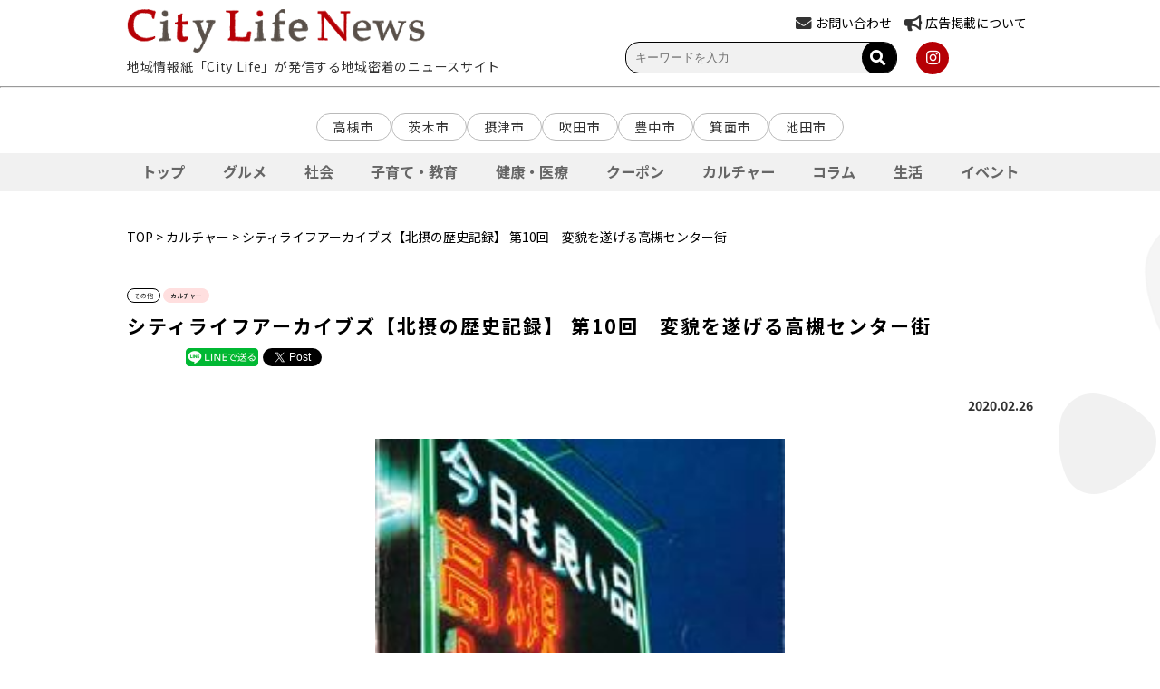

--- FILE ---
content_type: text/html; charset=UTF-8
request_url: https://citylife-new.com/newspost/3744/
body_size: 20247
content:
<!DOCTYPE HTML PUBLIC "-//W3C//DTD HTML 4.01 Transitional//EN" "http://www.w3.org/TR/html4/loose.dtd">
<html>
	<head>
		<meta charset="UTF-8">
		<meta name="viewport" content="width=device-width,initial-scale=1">
		<meta name="robots" content="index,follow">
		<!-- <meta name="apple-itunes-app" content="app-id=993580203"> -->
		<link rel="icon" type="image/png" href="https://citylife-new.com/systst/wp-content/themes/citylifenews202303/images/favicon.png" />
		<link rel="apple-touch-icon" sizes="180x180" href="https://citylife-new.com/systst/wp-content/themes/citylifenews202303/images/favicon.png">
		<link rel="stylesheet" href="https://cdnjs.cloudflare.com/ajax/libs/font-awesome/5.15.4/css/all.min.css" type="text/css" />
		<link rel="stylesheet" href="https://citylife-new.com/systst/wp-content/themes/citylifenews202303/style.css?20231213" type="text/css" />
		<link rel="stylesheet" href="https://citylife-new.com/systst/wp-content/themes/citylifenews202303/style_sp.css?20230629" type="text/css" />
		<!-- <link rel="stylesheet" href="https://citylife-new.com/systst/wp-content/themes/citylifenews202303/articlelist.css?20210706ver1" type="text/css" /> -->
		<title>シティライフアーカイブズ【北摂の歴史記録】 第10回　変貌を遂げる高槻センター街 | City Life NEWS</title>
						
<!-- All in One SEO Pack 2.12 by Michael Torbert of Semper Fi Web Design[1172,1236] -->
<meta name="description"  content="現在、そして未来にもつながる過去の情報を取材、編集し、記録する特集です。 北摂の歴史から、私たちの住むまちの魅力を学び知る機会になればと思います。 第十回は、高槻市の駅周辺の変化について、中川修一さんにお話をお聞きしました。 歴史案内人 変貌を遂げる高槻センター街 1929年高槻センター街が誕生" />

<link rel="canonical" href="https://citylife-new.com/newspost/3744/" />
<meta property="og:title" content="シティライフアーカイブズ【北摂の歴史記録】 第10回　変貌を遂げる高槻センター街 | City Life NEWS" />
<meta property="og:type" content="article" />
<meta property="og:url" content="https://citylife-new.com/newspost/3744/" />
<meta property="og:image" content="https://citylife-new.com/systst/wp-content/uploads/2019/12/高槻センター街-5.jpg" />
<meta property="og:description" content="現在、そして未来にもつながる過去の情報を取材、編集し、記録する特集です。 北摂の歴史から、私たちの住むまちの魅力を学び知る機会になればと思います。 第十回は、高槻市の駅周辺の変化について、中川修一さんにお話をお聞きしました。 歴史案内人 変貌を遂げる高槻センター街 1929年高槻センター街が誕生 明治維新（1868年）後の高槻町（後の高槻市）は戸数わずか7百、人口3千の小さな町だった。住民の半数は農家で、数少ない商人も商売だけでは生活が成り立たず、半農半商が多かったようだ。1928年になると、高槻の中央部に現在の阪急電車の前身である京阪電気軌道の「新京阪線」が開通する。1月に高槻天六間、11月には京都まで全通。 これをきっかけに住宅地の開発が始まって人口が増え、1929年には駅を結ぶ「新京町通り」に商店がぽつぽつと並び始めた。とはいえ、このころはまだ店の数が少なく、商店街といえるものではなかったという。中川さんは、「大阪から商売人が進出して高槻市場を開いたんです。それで、周辺にどんどん商店が増え始めました」と話す。 1931年には、高槻町や芥川町を始めとする5つの町村が合併、人口は2万人まで増加する。さらに、急行電車も停車するようになり、こうした時代背景とともに、後の高槻センター街である「新京町商店街」が繁栄していった。 1.国鉄高槻駅（現JR高槻駅）の周辺は田 んぼに囲まれていた。 2.この道は西国街道と高槻城下を結び檜 尾川まで続く幹線道路だった。 3.新京町通が後に「高槻センター街」となる。 4.明治９年に「国鉄高槻駅」として開業。高槻城の石垣を切り崩して、鉄道建設の石材が流用された。 5.1928年（昭和３年）新京阪鉄道（現阪急電鉄）「高槻町駅」として開業。1943年（昭和18年）に「高槻市駅」改称。 1954年当時、狭いセンター街を市バスと京阪バスが走っていた。この危険な状況は何年も続いたが、やがて商店街の店主たちがアーケードの建設や安全性を求めて立ち上がる。赤いハチマキを巻き、「安心してお買い物できる商店街にしよう」とプラカードを掲げデモ行進を決行。1970年にようやく全面通行禁止になった。 1917年高槻市役所が駅前から移設" />
<meta property="article:published_time" content="2020-02-25T23:00:23Z" />
<meta property="article:modified_time" content="2020-01-30T02:36:47Z" />
<meta name="twitter:card" content="summary" />
<meta name="twitter:title" content="シティライフアーカイブズ【北摂の歴史記録】 第10回　変貌を遂げる高槻センター街 | City Life NEWS" />
<meta name="twitter:description" content="現在、そして未来にもつながる過去の情報を取材、編集し、記録する特集です。 北摂の歴史から、私たちの住むまちの魅力を学び知る機会になればと思います。 第十回は、高槻市の駅周辺の変化について、中川修一さんにお話をお聞きしました。 歴史案内人 変貌を遂げる高槻センター街 1929年高槻センター街が誕生 明治維新（1868年）後の高槻町（後の高槻市）は戸数わずか7百、人口3千の小さな町だった。住民の半数は農家で、数少ない商人も商売だけでは生活が成り立たず、半農半商が多かったようだ。1928年になると、高槻の中央部に現在の阪急電車の前身である京阪電気軌道の「新京阪線」が開通する。1月に高槻天六間、11月には京都まで全通。 これをきっかけに住宅地の開発が始まって人口が増え、1929年には駅を結ぶ「新京町通り」に商店がぽつぽつと並び始めた。とはいえ、このころはまだ店の数が少なく、商店街といえるものではなかったという。中川さんは、「大阪から商売人が進出して高槻市場を開いたんです。それで、周辺にどんどん商店が増え始めました」と話す。 1931年には、高槻町や芥川町を始めとする5つの町村が合併、人口は2万人まで増加する。さらに、急行電車も停車するようになり、こうした時代背景とともに、後の高槻センター街である「新京町商店街」が繁栄していった。 1.国鉄高槻駅（現JR高槻駅）の周辺は田 んぼに囲まれていた。 2.この道は西国街道と高槻城下を結び檜 尾川まで続く幹線道路だった。 3.新京町通が後に「高槻センター街」となる。 4.明治９年に「国鉄高槻駅」として開業。高槻城の石垣を切り崩して、鉄道建設の石材が流用された。 5.1928年（昭和３年）新京阪鉄道（現阪急電鉄）「高槻町駅」として開業。1943年（昭和18年）に「高槻市駅」改称。 1954年当時、狭いセンター街を市バスと京阪バスが走っていた。この危険な状況は何年も続いたが、やがて商店街の店主たちがアーケードの建設や安全性を求めて立ち上がる。赤いハチマキを巻き、「安心してお買い物できる商店街にしよう」とプラカードを掲げデモ行進を決行。1970年にようやく全面通行禁止になった。 1917年高槻市役所が駅前から移設" />
<meta name="twitter:image" content="https://citylife-new.com/systst/wp-content/uploads/2019/12/高槻センター街-5.jpg" />
<meta itemprop="image" content="https://citylife-new.com/systst/wp-content/uploads/2019/12/高槻センター街-5.jpg" />
<!-- /all in one seo pack -->
<link rel='dns-prefetch' href='//s.w.org' />
		<script type="text/javascript">
			window._wpemojiSettings = {"baseUrl":"https:\/\/s.w.org\/images\/core\/emoji\/12.0.0-1\/72x72\/","ext":".png","svgUrl":"https:\/\/s.w.org\/images\/core\/emoji\/12.0.0-1\/svg\/","svgExt":".svg","source":{"concatemoji":"https:\/\/citylife-new.com\/systst\/wp-includes\/js\/wp-emoji-release.min.js?ver=5.4.18"}};
			/*! This file is auto-generated */
			!function(e,a,t){var n,r,o,i=a.createElement("canvas"),p=i.getContext&&i.getContext("2d");function s(e,t){var a=String.fromCharCode;p.clearRect(0,0,i.width,i.height),p.fillText(a.apply(this,e),0,0);e=i.toDataURL();return p.clearRect(0,0,i.width,i.height),p.fillText(a.apply(this,t),0,0),e===i.toDataURL()}function c(e){var t=a.createElement("script");t.src=e,t.defer=t.type="text/javascript",a.getElementsByTagName("head")[0].appendChild(t)}for(o=Array("flag","emoji"),t.supports={everything:!0,everythingExceptFlag:!0},r=0;r<o.length;r++)t.supports[o[r]]=function(e){if(!p||!p.fillText)return!1;switch(p.textBaseline="top",p.font="600 32px Arial",e){case"flag":return s([127987,65039,8205,9895,65039],[127987,65039,8203,9895,65039])?!1:!s([55356,56826,55356,56819],[55356,56826,8203,55356,56819])&&!s([55356,57332,56128,56423,56128,56418,56128,56421,56128,56430,56128,56423,56128,56447],[55356,57332,8203,56128,56423,8203,56128,56418,8203,56128,56421,8203,56128,56430,8203,56128,56423,8203,56128,56447]);case"emoji":return!s([55357,56424,55356,57342,8205,55358,56605,8205,55357,56424,55356,57340],[55357,56424,55356,57342,8203,55358,56605,8203,55357,56424,55356,57340])}return!1}(o[r]),t.supports.everything=t.supports.everything&&t.supports[o[r]],"flag"!==o[r]&&(t.supports.everythingExceptFlag=t.supports.everythingExceptFlag&&t.supports[o[r]]);t.supports.everythingExceptFlag=t.supports.everythingExceptFlag&&!t.supports.flag,t.DOMReady=!1,t.readyCallback=function(){t.DOMReady=!0},t.supports.everything||(n=function(){t.readyCallback()},a.addEventListener?(a.addEventListener("DOMContentLoaded",n,!1),e.addEventListener("load",n,!1)):(e.attachEvent("onload",n),a.attachEvent("onreadystatechange",function(){"complete"===a.readyState&&t.readyCallback()})),(n=t.source||{}).concatemoji?c(n.concatemoji):n.wpemoji&&n.twemoji&&(c(n.twemoji),c(n.wpemoji)))}(window,document,window._wpemojiSettings);
		</script>
		<style type="text/css">
img.wp-smiley,
img.emoji {
	display: inline !important;
	border: none !important;
	box-shadow: none !important;
	height: 1em !important;
	width: 1em !important;
	margin: 0 .07em !important;
	vertical-align: -0.1em !important;
	background: none !important;
	padding: 0 !important;
}
</style>
	<link rel='stylesheet' id='meanmenu-css-css'  href='https://citylife-new.com/systst/wp-content/themes/citylifenews202303/js/meanmenu.css?201906181708&#038;ver=5.4.18' type='text/css' media='all' />
<link rel='stylesheet' id='wp-block-library-css'  href='https://citylife-new.com/systst/wp-includes/css/dist/block-library/style.min.css?ver=5.4.18' type='text/css' media='all' />
<link rel='stylesheet' id='contact-form-7-css'  href='https://citylife-new.com/systst/wp-content/plugins/contact-form-7/includes/css/styles.css?ver=5.1.1' type='text/css' media='all' />
<link rel='stylesheet' id='contact-form-7-confirm-css'  href='https://citylife-new.com/systst/wp-content/plugins/contact-form-7-add-confirm/includes/css/styles.css?ver=5.1' type='text/css' media='all' />
<script type='text/javascript' src='https://citylife-new.com/systst/wp-includes/js/jquery/jquery.js?ver=1.12.4-wp'></script>
<script type='text/javascript' src='https://citylife-new.com/systst/wp-includes/js/jquery/jquery-migrate.min.js?ver=1.4.1'></script>
<link rel='https://api.w.org/' href='https://citylife-new.com/wp-json/' />
<link rel="EditURI" type="application/rsd+xml" title="RSD" href="https://citylife-new.com/systst/xmlrpc.php?rsd" />
<link rel="wlwmanifest" type="application/wlwmanifest+xml" href="https://citylife-new.com/systst/wp-includes/wlwmanifest.xml" /> 
<link rel='prev' title='【北摂WEST】幸せを呼ぶおいしいパン' href='https://citylife-new.com/newspost/5115/' />
<link rel='next' title='豊中市民なら０円　アプリで禁煙 禁煙がより簡単　オンラインで相談' href='https://citylife-new.com/newspost/5193/' />
<meta name="generator" content="WordPress 5.4.18" />
<link rel='shortlink' href='https://citylife-new.com/?p=3744' />
<link rel="alternate" type="application/json+oembed" href="https://citylife-new.com/wp-json/oembed/1.0/embed?url=https%3A%2F%2Fcitylife-new.com%2Fnewspost%2F3744%2F" />
<link rel="alternate" type="text/xml+oembed" href="https://citylife-new.com/wp-json/oembed/1.0/embed?url=https%3A%2F%2Fcitylife-new.com%2Fnewspost%2F3744%2F&#038;format=xml" />
<script type="text/javascript">
	window._se_plugin_version = '8.1.9';
</script>
<!-- WordPress Most Popular --><script type="text/javascript">/* <![CDATA[ */ jQuery.post("https://citylife-new.com/systst/wp-admin/admin-ajax.php", { action: "wmp_update", id: 3744, token: "f0b2cb03be" }); /* ]]> */</script><!-- /WordPress Most Popular -->
<!-- BEGIN: WP Social Bookmarking Light HEAD --><script>
    (function (d, s, id) {
        var js, fjs = d.getElementsByTagName(s)[0];
        if (d.getElementById(id)) return;
        js = d.createElement(s);
        js.id = id;
        js.src = "//connect.facebook.net/ja_JP/sdk.js#xfbml=1&version=v2.7";
        fjs.parentNode.insertBefore(js, fjs);
    }(document, 'script', 'facebook-jssdk'));
</script>
<style type="text/css">.wp_social_bookmarking_light{
    border: 0 !important;
    padding: 10px 0 20px 0 !important;
    margin: 0 !important;
}
.wp_social_bookmarking_light div{
    float: left !important;
    border: 0 !important;
    padding: 0 !important;
    margin: 0 5px 0px 0 !important;
    min-height: 30px !important;
    line-height: 18px !important;
    text-indent: 0 !important;
}
.wp_social_bookmarking_light img{
    border: 0 !important;
    padding: 0;
    margin: 0;
    vertical-align: top !important;
}
.wp_social_bookmarking_light_clear{
    clear: both !important;
}
#fb-root{
    display: none;
}
.wsbl_facebook_like iframe{
    max-width: none !important;
}
.wsbl_pinterest a{
    border: 0px !important;
}
</style>
<!-- END: WP Social Bookmarking Light HEAD -->
<!-- BEGIN GADWP v5.1.1.3 Universal Analytics - https://deconf.com/google-analytics-dashboard-wordpress/ -->
<script>
(function(i,s,o,g,r,a,m){i['GoogleAnalyticsObject']=r;i[r]=i[r]||function(){
	(i[r].q=i[r].q||[]).push(arguments)},i[r].l=1*new Date();a=s.createElement(o),
	m=s.getElementsByTagName(o)[0];a.async=1;a.src=g;m.parentNode.insertBefore(a,m)
})(window,document,'script','https://www.google-analytics.com/analytics.js','ga');
  ga('create', 'UA-20696487-3', 'auto');
  ga('send', 'pageview');
</script>
<!-- END GADWP Universal Analytics -->
		<link rel="stylesheet" href="https://citylife-new.com/systst/wp-content/themes/citylifenews202303/js/slick/slick.css" type="text/css" />
		<link rel="stylesheet" href="https://citylife-new.com/systst/wp-content/themes/citylifenews202303/js/slick/slick-theme.css" type="text/css" />
		<script type='text/javascript' src='https://citylife-new.com/systst/wp-content/themes/citylifenews202303/js/slick/slick.min.js'></script>
		<script type='text/javascript' src='https://citylife-new.com/systst/wp-content/themes/citylifenews202303/js/jquery.meanmenu_cl.min.js'></script>

		<script type="text/javascript">
			jQuery(function() {
				jQuery('#js-slider-3').slick({
					autoplay: true, //自動再生
					autoplaySpeed: 2000,// 切り替わるスピード（ミリ秒）
					arrows: true, // 前・次のボタンを表示する
					dots: true, // ドットナビゲーションを表示する
					speed: 1000, // スライドさせるスピード（ミリ秒）
					slidesToShow: 1, // 表示させるスライド数
					centerMode: true, // slidesToShowが奇数のとき、現在のスライドを中央に表示する
					variableWidth: true, // スライド幅の自動計算を無効化
				});
			});
		</script>
		<script type="text/javascript">
			jQuery(function() {
				jQuery('.center').slick({
					autoplay: false,
					dots: true,
			    	arrows: true,
			    	slidesToShow: 3,
					centerMode: true,
					centerPadding: '100px',
					responsive: [{
					breakpoint: 768,
					settings: {
						centerPadding: '25px',
						slidesToShow: 1,
						slidesToScroll: 1
						}
					}]
				});
			});
		</script>
		<script>
		jQuery(function($) {
			$('a[href^=#]').click(function() {
			 var speed = 2000; // ミリ秒
			 var href= $(this).attr("href");
			 var target = $(href == "#" || href == "" ? 'html' : href);
			 var position = target.offset().top;
			 $('body,html').animate({scrollTop:position}, speed, 'easeInOutQuint');
			 return false;
				});

			$('#burger').click(function(){
							$('#burger, #ul_burger').toggleClass('open');
			});
			$('#li_area').click(function(){
				console.log("li_area");
							$('#ul_second1').toggleClass('open');
			});
			$('#li_category').click(function(){
							$('#ul_second2').toggleClass('open');
			});
			$('#li_site').click(function(){
							$('#ul_second3').toggleClass('open');
			});

			// $('.fav-btn-wrap .btn').click(function(){
			// 				$(this).toggleClass('fav-active');
			// });

			$('.nav_wrap > li').click(function() {
				var index = $('.nav_wrap > li').index(this);
				$('#faq-content > .faq-wrap').removeClass('active');
				$('#faq-content > .faq-wrap').eq(index).addClass('active')
				$('.nav_wrap > li').removeClass('active');
				$(this).addClass('active')
			});

			$('#nav_wrap li.second_level1').click(function(){
							$('#ul_third1').next().slideToggle();
							$('#ul_third1').toggleClass('open');
			});
			$('#nav_wrap li.second_level2').click(function(){
							$('#ul_third2').next().slideToggle();
							$('#ul_third2').toggleClass('open');
			});
			$('#nav_wrap li.second_level3').click(function(){
							$('#ul_third3').next().slideToggle();
							$('#ul_third3').toggleClass('open');
			});
			$('.search-open-btn').click(function(){
							$(this).next().slideToggle();
							$(this).toggleClass('open');
			});
			var flg = "default";
			$('.search-open-btn').click(function(){
				if(flg == "default"){
					$(this).text("検索条件を閉じる");
					flg = "changed";
				}else{
					$(this).text("検索条件を開く");
					flg = "default";
				}
			});
		});
		</script>
<!--
		<script type="text/javascript">
			jQuery(document).ready(function() {
			jQuery('nav').meanmenu();
			});
		</script>
-->

		<script type="text/javascript">
			jQuery(function(){
				var obj = document.getElementById("mean-bar");
 				//メニューの表示状態保管用
				var state = false;
				//.bodyのスクロール位置
				var scrollpos = 0;
				//RISIZE最後の一回のみ実行
				var timer = false;
				//横幅に変化があった時のみRISIZE最後の一回のみ実行
				var prewidth = jQuery(window).width();
				//meanmenuの状態による表示制御
				function mm_control() {
					var classVal = jQuery('.mean-bar').attr('class'); // classの値を取得
					var fixed = false; // メニューの表示状態保管用
					var classVals = classVal.split(' '); // 取得した値を分割
					// 「fixed」クラスの存在チェック
					for (var i = 0; i < classVals.length; i++) {
						if(classVals[i] == 'fixed') {
							fixed  = true;
						}
					}
					//if(jQuery('.mean-nav ul').is(':visible')) {
					if(fixed == false) {
						//表示中
						if(state == false) {
							scrollpos = jQuery(window).scrollTop();
							//$('body').addClass('fixed').css({'top': -scrollpos});
							obj.classList.add("fixed");
 							state = true;
						}
					} else {
						//非表示中
						if(state == true) {
							//$('body').removeClass('fixed').css({'top': 0});
							obj.classList.remove("fixed");
 							window.scrollTo( 0 , scrollpos );
							state = false;
						}
					}
				}
//				jQuery(document)
//				.on('opened.meanmenu closed.meanmenu', function() {
//					mm_control();
//				})
//				.on('touchend click', '.mean-bar .mask', function(e) {
//					jQuery('.mean-bar .meanmenu-reveal').trigger('click');
//					return false;
//				});
				//クリックによるメニュー非表示時の制御
				jQuery("#meanmenu-reveal").click(function() {
					mm_control();
				});
				//ウィンドウサイズ変更によるメニュー非表示時の制御
//				jQuery(window).on('resize', function() {
//console.log('obj=classList23');
//console.log(obj.classList);
//					state = false;
//				});

			});
	</script>

		<script type="text/javascript">
			jQuery(function() {
				jQuery('.mega_navi').mouseover(function(){
					//megaMenu = ('.mega_navi_wrap');
					//megaMenu.each(
						//function(){
							//megaMenu.css({display:'block',opacity:'0'}).stop().animate({opacity:'1'},600);
							//megaMenu.style.display="block";
							//megaMenu.style.opacity="0";
							//megaMenu.css({display:'block',opacity:'0'}).stop().animate({opacity:'1'},600);
						//}
					//);
					jQuery('#mega_navi_wrap').each(
						function(){
							if (jQuery('#mega_navi_wrap').css('display') == 'block') {
								jQuery('#mega_navi_wrap').css({display:'block'});
							} else {
								jQuery('#mega_navi_wrap').css({display:'block',opacity:'0'}).stop().animate({opacity:'1'},600);
							}
						}
					);
				//},function(){
					//megaMenu.css({display:'none'});
					//jQuery('#mega_navi_wrap').css({display:'none'});
				});
				jQuery('#menu1_wrapp').hover(function(){
					jQuery('#mega_navi_wrap').css({display:'none'});
				})
			});
		</script>
		<script async src="https://pagead2.googlesyndication.com/pagead/js/adsbygoogle.js?client=ca-pub-2200448984205078" crossorigin="anonymous"></script>
		<!-- Google tag (gtag.js) -->
		<script async src="https://www.googletagmanager.com/gtag/js?id=G-PRZN2JDK08"></script>
		<script>
		window.dataLayer = window.dataLayer || [];
		function gtag(){dataLayer.push(arguments);}
		gtag('js', new Date());

		gtag('config', 'G-PRZN2JDK08');
		</script>
	</head>
	<body id="toppage" class="newspost-template-default single single-newspost postid-3744" >
		<div id="fb-root"></div>
		<script async defer crossorigin="anonymous" src="https://connect.facebook.net/ja_JP/sdk.js#xfbml=1&version=v3.2"></script>
		<header>

		<div id="top_header_wrap">
			<div id="top">
				<div class="inner_header">
					<div class="header_left">
						<div class="logo"><a href="https://citylife-new.com"><img src="https://citylife-new.com/systst/wp-content/themes/citylifenews202303/images/top_logo.png?201906120937"></a></div>
						<div class="toptext">地域情報紙「City Life」が発信する地域密着のニュースサイト</div>
					</div>
					<div class="header_right">
						<div class="hearder_right_top">
							<div class="item">
								<div>
									<!-- <i class="fas fa-envelope"></i><a href="https://citylife-new.com/contact"><span>お問い合わせ</span></a> -->
									<i class="fas fa-envelope"></i><a href="https://pro.form-mailer.jp/fms/68dad9b6325269" target="_blank"><span>お問い合わせ</span></a>
								</div>
							</div>
							<div class="item">
								<div>
									<i class="fas fa-bullhorn"></i><a href="https://citylife-new.com/company/"><span>広告掲載について</span></a>
								</div>
							</div>
							<!--div class="item">
								<div>
									<i class="fas fa-globe"></i><a href=""><span>LANGUAGE</span></a>
								</div>
							</div-->
							<!--div id="apli" class="item">
								<a href="http://cl-point.com/"><img src="https://citylife-new.com/systst/wp-content/themes/citylifenews202303/images/icon_clpoint_s.png" style="float:right;"></a>
							</div-->
						</div>
						<div class="hearder_right_bottom">
							<div class="search">
								<!-- 検索バー関連 -->
								<div class="search">
	<form method="get" class="search_container" action="https://citylife-new.com/">
	  <input type="text" name="s" size="25" value="" placeholder="キーワードを入力" />
	  <button type="submit"><i class="fas fa-search"></i>
	</form>
</div>
								<!-- カスタムフィールドで検索 -->
															</div>
							<div class="sns">
								<!-- <a class="icon-button icon" href="https://www.facebook.com/CityLifeNEWS" target="_blank"><i class="fab fa-facebook-f"></i></a> -->
								<!-- <a class="icon-button icon" href="https://twitter.com/CityLife_NEWS" target="_blank"><i class="fab fa-twitter"></i></a> -->
								<a class="icon-button icon" href="https://www.instagram.com/citylife_news/" target="_blank"><i class="fab fa-instagram"></i></a>
								<!-- <a href="https://citylife-new.com/feed" target="_blank"><img src="https://citylife-new.com/systst/wp-content/themes/citylifenews202303/images/icon_rss.png"></a> -->
							</div>
						</div>
					</div>
				</div>
			</div>

			<hr style="color:#c7c7c7;">
		</div>

		<div id="nav_wrap">
			<nav>
				<div class="wrap_mainmenu">
	<!-- <p>地域情報紙｢City Life｣が発信する地域密着のニュースサイト</p> -->
	<div class="block_head">
		<div class="wrap_logo">
				<a href="https://citylife-new.com" class="logo_sp_img"><img src="https://citylife-new.com/systst/wp-content/themes/citylifenews202303/images/top_logo.png"></a>
				<p>地域情報紙｢City Life｣が発信する地域密着のニュースサイト</p>
		</div>
		<div id="burger" class>
			<span></span>
			<span></span>
			<span></span>
		</div>
	</div>

	<ul id="ul_burger" class="pc_only">
		<li class="first_level"><a href="https://citylife-new.com">ホーム</a></li>
		<li class="first_level"><p id="li_area">地域から選ぶ</p>
			<ul id="ul_second1" class>
				<li class="second_level"><a href="https://citylife-new.com/area/ibaraki">茨木市</a></li>
				<li class="second_level"><a href="https://citylife-new.com/area/takatsuki">高槻市</a></li>
				<li class="second_level"><a href="https://citylife-new.com/area/setsu">摂津市</a></li>
				<li class="second_level"><a href="https://citylife-new.com/area/suita">吹田市</a></li>
				<li class="second_level"><a href="https://citylife-new.com/area/toyonaka">豊中市</a></li>
				<li class="second_level"><a href="https://citylife-new.com/area/minoo">箕面市</a></li>
				<li class="second_level"><a href="https://citylife-new.com/area/ikeda">池田市</a></li>
			</ul>
		</li>
		<li class="first_level"><p id="li_category">ジャンルから選ぶ</p>
			<ul id="ul_second2" class>
				<li class="second_level"><a href="https://citylife-new.com/genre/gourmet">グルメ</a></li>
				<li class="second_level"><a href="https://citylife-new.com/genre/social">社会</a></li>
				<li class="second_level"><a href="https://citylife-new.com/genre/education">子育て・教育</a></li>
				<li class="second_level"><a href="https://citylife-new.com/genre/health">健康・医療</a></li>
				<!-- <li class="second_level"><a href="https://citylife-new.com/genre/beauty">ビューティー</a></li> -->
				<li class="second_level"><a href="https://citylife-new.com/genre/coupon">クーポン</a></li>
				<li class="second_level"><a href="https://citylife-new.com/genre/culture">カルチャー</a></li>
				<li class="second_level"><a href="https://citylife-new.com/genre/column">コラム</a></li>
				<li class="second_level"><a href="https://citylife-new.com/genre/life">生活</a></li>
				<li class="second_level"><a href="https://citylife-new.com/genre/event">イベント</a></li>
			</ul>
		</li>
		<li class="first_level"><p id="li_site">PICK UP</p>
			<ul id="ul_second3" class>
				<li class="second_level"><a href="https://konkatsu.citylife-new.com/" target="_blank">シティライフ婚活</a></li>
				<li class="second_level"><a href="https://hokusetsu-bundai.citylife-new.com/" target="_blank">北摂文化大学</a></li>
				<li class="second_level"><a href="https://seminar.citylife-new.com/" target="_blank">プロから学ぶ生活向上セミナー</a></li>
				<!-- <li class="second_level"><a href="https://shop.citylife-new.com/" target="_blank">CityLife Shop WEB</a></li> -->
				<li class="second_level"><a href="https://lohasfesta.jp/" target="_blank">ロハスフェスタ</a></li>
				<li class="second_level"><a href="https://andlohas.com/" target="_blank">&LOHAS</a></li>
				<li class="second_level"><a href="https://vintagemarket.jp/" target="_blank">Vintage Market - 万博 蚤の市 -<a/></li>
				<li class="second_level"><a href="https://curryexpo.com/" target="_blank">カレーEXPO<a/></li>
				<li class="second_level"><a href="https://cheese1expo.com/" target="_blank">チーズEXPO<a/></li>
				<li class="second_level"><a href="https://ramen-expo.com/" target="_blank">ラーメンEXPO</a></li>
				<li class="second_level"><a href="https://oimoexpo.com/" target="_blank">おいもEXPO</a></li>
				<!-- <li class="second_level"><a href="http://cl-gourmet.com/" target="_blank">北摂グルメ -シティライフグルメ-<a/></li> -->
				<li class="second_level"><a href="https://www.mino-park.jp/" target="_blank">箕面公園</a></li>
			</ul>
		</li>
			<div class="head_footer">
			<div class="sp_link">
				<a href="https://citylife-new.com/company/"><i class="fas fa-caret-right"></i>広告掲載をお考えの方</a>
				<a href="https://citylife-new.com/company/about/"><i class="fas fa-caret-right"></i>会社概要</a>
				<a href="https://citylife-new.com/company/recruit/"><i class="fas fa-caret-right"></i>採用情報</a>
				<a href="https://pro.form-mailer.jp/fms/68dad9b6325269" target="_blank"><i class="fas fa-caret-right"></i>お問い合わせ</a>
				<!-- <a href="https://citylife-new.com/contact"><i class="fas fa-caret-right"></i>お問い合わせ</a> -->
			</div>

				<div class="search">
					<!-- 検索バー関連 -->
					<div class="search">
	<form method="get" class="search_container" action="https://citylife-new.com/">
	  <input type="text" name="s" size="25" value="" placeholder="キーワードを入力" />
	  <button type="submit"><i class="fas fa-search"></i>
	</form>
</div>
					<!-- カスタムフィールドで検索 -->
									</div>

					<div class="sns">
						<!-- <a href="https://www.facebook.com/CityLifeNEWS" target="_blank"><img src="https://citylife-new.com/systst/wp-content/themes/citylifenews202303/images/icon_fb.png"></a> -->
						<!-- <a href="https://twitter.com/CityLife_NEWS" target="_blank"><img src="https://citylife-new.com/systst/wp-content/themes/citylifenews202303/images/icon_tw.png"></a> -->
						<a href="https://www.instagram.com/citylife_news/" target="_blank"><img src="https://citylife-new.com/systst/wp-content/themes/citylifenews202303/images/icon_insta.png"></a>
						<!-- <a class="apli" href="http://cl-point.com/" target="_blank"><img src="https://citylife-new.com/systst/wp-content/themes/citylifenews202303/images/icon_clpoint_s.png"></a> -->
			</div>
	</ul>
</div>
			</nav>
		</div>

		</header>
					<div class="wrapper_menu">
				<div class="block_area">
					<!-- <h4><span><i class="fas fa-map-marker-alt"></i>エリア</span></h4> -->
					<ul class="wrap_areatag">
						<li><a href="https://citylife-new.com/area/takatsuki">高槻市</a></li>
						<li><a href="https://citylife-new.com/area/ibaraki">茨木市</a></li>
						<li><a href="https://citylife-new.com/area/setsu">摂津市</a></li>
						<li><a href="https://citylife-new.com/area/suita">吹田市</a></li>
						<li><a href="https://citylife-new.com/area/toyonaka">豊中市</a></li>
						<li><a href="https://citylife-new.com/area/minoo">箕面市</a></li>
						<li><a href="https://citylife-new.com/area/ikeda">池田市</a></li>
					</ul>
				</div>
       		</div>
			<!-- Swiper START -->
			<div id="swiperNav" class="swiper-container">
				<!-- メイン表示部分 -->
				<ul class="swiper-wrapper">
					<!-- 各スライド -->
					<li id="nav_top" class="swiper-slide scrollnav_top"><a href="https://citylife-new.com">トップ</a></li>
					<li id="nav_gourmet" class="swiper-slide scrollnav_gourmet"><a href="https://citylife-new.com/genre/gourmet">グルメ</a></li>
					<li id="nav_social" class="swiper-slide scrollnav_social"><a href="https://citylife-new.com/genre/social">社会</a></li>
					<li id="nav_education" class="swiper-slide scrollnav_education"><a href="https://citylife-new.com/genre/education">子育て・教育</a></li>
					<li id="nav_health" class="swiper-slide scrollnav_health"><a href="https://citylife-new.com/genre/health">健康・医療</a></li>
					<li id="nav_coupon" class="swiper-slide scrollnav_coupon"><a href="https://citylife-new.com/genre/coupon">クーポン</a></li>
					<!-- <li id="nav_beauty" class="swiper-slide scrollnav_beauty"><a href="https://citylife-new.com/genre/beauty">ビューティー</a></li> -->
					<li id="nav_culture" class="swiper-slide scrollnav_culture"><a href="https://citylife-new.com/genre/culture">カルチャー</a></li>
					<li id="nav_column" class="swiper-slide scrollnav_column"><a href="https://citylife-new.com/genre/column">コラム</a></li>
					<li id="nav_life" class="swiper-slide scrollnav_life"><a href="https://citylife-new.com/genre/life">生活</a></li>
					<li id="nav_event" class="swiper-slide scrollnav_event"><a href="https://citylife-new.com/genre/event">イベント</a></li>
				</ul>
				<!-- <div class="swiper-button-prev"></div> -->
				<!-- <div class="swiper-button-next"></div> -->
				<!-- <div class="swiper-scrollbar"></div> -->
			</div>
			<!-- Swiper END -->	<div id="wrapp" class="listwrapp">
		<div class="breadcrumb">
			<p>
								<a href="https://citylife-new.com">TOP</a> > <a href="https://citylife-new.com/genre/culture">カルチャー</a> > シティライフアーカイブズ【北摂の歴史記録】 第10回　変貌を遂げる高槻センター街			</p>
		</div>
		<div class="detail_wrapp clearfix">
			<div class="main">
				<div class="detail">
					<div class="detail_category">
														<a href="https://citylife-new.com/area/otherarea">
									<div class="tag_btn">その他</div>
								</a>
																		<a href="https://citylife-new.com/genre/culture">
							<div class="tag_btn_category">カルチャー</div>
						</a>
										</div>

					<h2> シティライフアーカイブズ【北摂の歴史記録】 第10回　変貌を遂げる高槻センター街</h2>

					<!-- SNSボタン -->
					<div class="detail_sns">
						<div class='wp_social_bookmarking_light'>        <div class="wsbl_hatena_button"><a href="//b.hatena.ne.jp/entry/" class="hatena-bookmark-button" data-hatena-bookmark-title="" data-hatena-bookmark-layout="standard" title="このエントリーをはてなブックマークに追加"> <img src="//b.hatena.ne.jp/images/entry-button/button-only@2x.png" alt="このエントリーをはてなブックマークに追加" width="20" height="20" style="border: none;" /></a><script type="text/javascript" src="//b.hatena.ne.jp/js/bookmark_button.js" charset="utf-8" async="async"></script></div>        <div class="wsbl_facebook_like"><div id="fb-root"></div><fb:like href="" layout="button_count" action="like" width="100" share="false" show_faces="false" ></fb:like></div>        <div class="wsbl_facebook_share"><div id="fb-root"></div><fb:share-button href="" type="button_count" ></fb:share-button></div>        <div class="wsbl_line"><a href='http://line.me/R/msg/text/?%0D%0A' title='LINEで送る' rel=nofollow class='wp_social_bookmarking_light_a' ><img src='https://citylife-new.com/systst/wp-content/plugins/wp-social-bookmarking-light/public/images/line80x20.png' alt='LINEで送る' title='LINEで送る' width='80' height='20' class='wp_social_bookmarking_light_img' /></a></div>        <div class="wsbl_twitter"><iframe src="https://platform.twitter.com/widgets/tweet_button.html?url=&text=&lang=ja" width="140" height="28" title="Tweet" style="border: 0; overflow: hidden;"></iframe></div></div>
<br class='wp_social_bookmarking_light_clear' />
					</div>

					<div class="detail_date">
						2020.02.26					</div>

											<img src="https://citylife-new.com/systst/wp-content/uploads/2019/12/高槻センター街-15-ｂ.jpg" class="detail_main_img">
										<div class="clear"></div>
					<p>現在、そして未来にもつながる過去の情報を取材、編集し、記録する特集です。<br />
北摂の歴史から、私たちの住むまちの魅力を学び知る機会になればと思います。<br />
第十回は、高槻市の駅周辺の変化について、中川修一さんにお話をお聞きしました。</p>
<p><strong>歴史案内人</strong></p>
<div id="attachment_3745" style="width: 310px" class="wp-caption aligncenter"><img aria-describedby="caption-attachment-3745" class="wp-image-3745" src="https://citylife-new.com/systst/wp-content/uploads/2019/12/高槻センター街-5.jpg" alt="" width="300" height="373" /><p id="caption-attachment-3745" class="wp-caption-text">取材協力 中川修一さん。<br />昭和25年11月6日、新京町商店街で生まれる。㈱丸公代表取締役、高槻まつり会長、たかつき中通り本通り商店街会長、わくわく探検隊顧問</p></div>
<p><strong>変貌を遂げる高槻センター街</strong></p>
<p><strong>1929年高槻センター街が誕生</strong><br />
明治維新（1868年）後の高槻町（後の高槻市）は戸数わずか7百、人口3千の小さな町だった。住民の半数は農家で、数少ない商人も商売だけでは生活が成り立たず、半農半商が多かったようだ。1928年になると、高槻の中央部に現在の阪急電車の前身である京阪電気軌道の「新京阪線」が開通する。1月に高槻天六間、11月には京都まで全通。</p>
<p>これをきっかけに住宅地の開発が始まって人口が増え、1929年には駅を結ぶ「新京町通り」に商店がぽつぽつと並び始めた。とはいえ、このころはまだ店の数が少なく、商店街といえるものではなかったという。中川さんは、「大阪から商売人が進出して高槻市場を開いたんです。それで、周辺にどんどん商店が増え始めました」と話す。</p>
<p>1931年には、高槻町や芥川町を始めとする5つの町村が合併、人口は2万人まで増加する。さらに、急行電車も停車するようになり、こうした時代背景とともに、後の高槻センター街である「新京町商店街」が繁栄していった。</p>
<div id="attachment_3746" style="width: 510px" class="wp-caption aligncenter"><img aria-describedby="caption-attachment-3746" class="wp-image-3746 size-full" src="https://citylife-new.com/systst/wp-content/uploads/2019/12/高槻センター街-11.jpg" alt="" width="500" height="352" srcset="https://citylife-new.com/systst/wp-content/uploads/2019/12/高槻センター街-11.jpg 500w, https://citylife-new.com/systst/wp-content/uploads/2019/12/高槻センター街-11-300x211.jpg 300w" sizes="(max-width: 500px) 100vw, 500px" /><p id="caption-attachment-3746" class="wp-caption-text">1973年（昭和48年）ごろの高槻地区商店街（現高槻センター街）。この頃、すでに商店街の雰囲気は現在と同じような印象。</p></div>
<div id="attachment_3747" style="width: 510px" class="wp-caption aligncenter"><img aria-describedby="caption-attachment-3747" class="wp-image-3747" src="https://citylife-new.com/systst/wp-content/uploads/2019/12/高槻センター街-16.jpg" alt="" width="500" height="375" srcset="https://citylife-new.com/systst/wp-content/uploads/2019/12/高槻センター街-16.jpg 400w, https://citylife-new.com/systst/wp-content/uploads/2019/12/高槻センター街-16-300x225.jpg 300w" sizes="(max-width: 500px) 100vw, 500px" /><p id="caption-attachment-3747" class="wp-caption-text">新京町商店街の風景1963年（昭和３８年）ごろ。</p></div>
<div id="attachment_3748" style="width: 410px" class="wp-caption aligncenter"><img aria-describedby="caption-attachment-3748" class="wp-image-3748" src="https://citylife-new.com/systst/wp-content/uploads/2019/12/高槻センター街-15.jpg" alt="" width="400" height="566" /><p id="caption-attachment-3748" class="wp-caption-text">高槻センター街から発行された「写真で綴る 高槻センター街50年史」。1979年9月発行。</p></div>
<div id="attachment_3749" style="width: 510px" class="wp-caption aligncenter"><img aria-describedby="caption-attachment-3749" class="wp-image-3749" src="https://citylife-new.com/systst/wp-content/uploads/2019/12/高槻センター街-19.jpg" alt="" width="500" height="349" srcset="https://citylife-new.com/systst/wp-content/uploads/2019/12/高槻センター街-19.jpg 620w, https://citylife-new.com/systst/wp-content/uploads/2019/12/高槻センター街-19-300x210.jpg 300w" sizes="(max-width: 500px) 100vw, 500px" /><p id="caption-attachment-3749" class="wp-caption-text">昭和2年頃の中心街のマップ。中川さんの父親、故中川市太郎（元高槻センター街理事長）さんの手書きのマップをもとに作成。</p></div>
<p>1.国鉄高槻駅（現JR高槻駅）の周辺は田<br />
んぼに囲まれていた。</p>
<p>2.この道は西国街道と高槻城下を結び檜<br />
尾川まで続く幹線道路だった。</p>
<p>3.新京町通が後に「高槻センター街」となる。</p>
<p>4.明治９年に「国鉄高槻駅」として開業。高槻城の石垣を切り崩して、鉄道建設の石材が流用された。</p>
<p>5.1928年（昭和３年）新京阪鉄道（現阪急電鉄）「高槻町駅」として開業。1943年（昭和18年）に「高槻市駅」改称。</p>
<div id="attachment_3750" style="width: 410px" class="wp-caption aligncenter"><img aria-describedby="caption-attachment-3750" class="wp-image-3750" src="https://citylife-new.com/systst/wp-content/uploads/2019/12/高槻センター街-18.jpg" alt="" width="400" height="233" /><p id="caption-attachment-3750" class="wp-caption-text">高槻市の人口は、昭和30年代に10万人を超え、昭和44年に20万人、昭和48年に30万人に達する。昭和40年代は1年で2万人増のペースで、学校が足りないなどインフラが追いつかないほど急激に人口が増えた。</p></div>
<div id="attachment_3751" style="width: 510px" class="wp-caption aligncenter"><img aria-describedby="caption-attachment-3751" class="wp-image-3751" src="https://citylife-new.com/systst/wp-content/uploads/2019/12/高槻センター街-6.jpg" alt="" width="500" height="332" /><p id="caption-attachment-3751" class="wp-caption-text">1954年（昭和29年）2月24日、市営バス開業式の日の花バス。</p></div>
<div id="attachment_3752" style="width: 510px" class="wp-caption aligncenter"><img aria-describedby="caption-attachment-3752" class="wp-image-3752" src="https://citylife-new.com/systst/wp-content/uploads/2019/12/高槻センター街-7.jpg" alt="" width="500" height="332" /><p id="caption-attachment-3752" class="wp-caption-text">1963年（昭和38年）、国鉄高槻駅北口、市営バスのりば。</p></div>
<div id="attachment_3753" style="width: 510px" class="wp-caption aligncenter"><img aria-describedby="caption-attachment-3753" class="wp-image-3753" src="https://citylife-new.com/systst/wp-content/uploads/2019/12/高槻センター街-9.jpg" alt="" width="500" height="332" /><p id="caption-attachment-3753" class="wp-caption-text">1960年代、デモ行進のようす。</p></div>
<div id="attachment_3754" style="width: 510px" class="wp-caption aligncenter"><img aria-describedby="caption-attachment-3754" class="wp-image-3754" src="https://citylife-new.com/systst/wp-content/uploads/2019/12/高槻センター街-8.jpg" alt="" width="500" height="332" /><p id="caption-attachment-3754" class="wp-caption-text">高槻センター街を走り抜けるバス</p></div>
<div id="attachment_3755" style="width: 510px" class="wp-caption aligncenter"><img aria-describedby="caption-attachment-3755" class="wp-image-3755" src="https://citylife-new.com/systst/wp-content/uploads/2019/12/高槻センター街-10.jpg" alt="" width="500" height="332" /><p id="caption-attachment-3755" class="wp-caption-text">高槻センター街を走り抜けるバス の西武百貨店（火災後）。</p></div>
<p>1954年当時、狭いセンター街を市バスと京阪バスが走っていた。この危険な状況は何年も続いたが、やがて商店街の店主たちがアーケードの建設や安全性を求めて立ち上がる。赤いハチマキを巻き、「安心してお買い物できる商店街にしよう」とプラカードを掲げデモ行進を決行。1970年にようやく全面通行禁止になった。</p>
<p><strong>1917年高槻市役所が駅前から移設</strong></p>
<p>当初、高槻市役所や警察署など行政の中心はJRの駅前にあった。しかし、中心地を活性化させるため駅前への百貨店の誘致が始まり、1971年に市役所は現在の桃園町に移設。ＪＲ高槻駅の北側には、１９７３年に西武百貨店がオープンの予定だったが開店の４日前にかさいが発生し１年開店が遅れた。そのころには、高槻センター街では屋根つきのアーケードが完成していた。また、高槻市の人口は、この年に３０万人を超えた。そして遅れること５年、１９７９年にＪＲ高槻駅の南側に松坂屋がオープンした。</p>
<p><img class="aligncenter wp-image-3756" src="https://citylife-new.com/systst/wp-content/uploads/2019/12/高槻センター街-17.jpg" alt="" width="400" height="291" /></p>
<p><strong>1992年阪急効果の開発が完成</strong></p>
<p>元々けやき通りは狭い道で、市役所からセンター街まではバスも通れないほどだった。またみずき通りは、線路沿いに民家や商店が並んでいるだけの道だったという。しかし、1980年から約10年かけて阪急電車が高架化。これに伴い、センター街を短くしてけやき通りを広げるとともに、みずき通りも完成した。みずき通りは元々住宅が立ち並んでいて、道がなかった。<br />
高架工事をするために新たに道を作り線路を 移設し、高架工事を完成そのあとみずき通りにしたという。近くに店を構えていた中川さんは、「市バスの停留所が国道沿いに行ったので、１０年間は売り上げが１０パーセント落ちたのでよく覚えているんです（笑）」と話す。高架工事は、線路を一時みずき通りに移設し電車を走らせるなど、かなり大掛かりだったそうだ。</p>
<div id="attachment_3757" style="width: 510px" class="wp-caption aligncenter"><img aria-describedby="caption-attachment-3757" class="wp-image-3757" src="https://citylife-new.com/systst/wp-content/uploads/2019/12/高槻センター街-12.jpg" alt="" width="500" height="332" /><p id="caption-attachment-3757" class="wp-caption-text">1958年（昭和33年）、JR駅前にあった旧市庁舎。</p></div>
<div id="attachment_3758" style="width: 510px" class="wp-caption aligncenter"><img aria-describedby="caption-attachment-3758" class="wp-image-3758" src="https://citylife-new.com/systst/wp-content/uploads/2019/12/高槻センター街-13.jpg" alt="" width="500" height="332" /><p id="caption-attachment-3758" class="wp-caption-text">1965年（昭和40年）ごろの阪急高槻<br />市駅西側踏切（新京町商店街）。</p></div>
<div id="attachment_3759" style="width: 510px" class="wp-caption aligncenter"><img aria-describedby="caption-attachment-3759" class="wp-image-3759" src="https://citylife-new.com/systst/wp-content/uploads/2019/12/高槻センター街-14.jpg" alt="" width="500" height="332" /><p id="caption-attachment-3759" class="wp-caption-text">1987年（昭和62年）、阪急高架事業の工事中のようす。</p></div>
<p><strong>2004年アクトアモーレの完成</strong></p>
<p>芥川商店街とJRで囲まれた三角地帯は、長い間大きな商業施設がなく、木造住宅が密集していた。そこへ、JR駅前を高槻の玄関先にしようと地元住民から声が上がり、再開発事業がスタートする。2002年からロータリーには2階建ての仮設店舗が建設され、入居した店舗の売上げは5倍ほどに上がったそうだ。地元も潤ったことから、地域も納得した上で開発が進み、2006年アクトアモーレが華々しくオープンしたのだった。今後の高槻について、中川さんはこう話す。「50年先の町や人口、職業がどう変化しているのか、全く想像もつきません。ただ、子ども達を地域で育てていくために、これまで商店街の役割だったコミュニケーションをどう担うかが、今後のまちづくりのキーになるのではないでしょうか」。</p>
<p><img class="aligncenter wp-image-3760" src="https://citylife-new.com/systst/wp-content/uploads/2019/12/高槻センター街-1.jpg" alt="" width="500" height="332" /></p>
<div id="attachment_3761" style="width: 510px" class="wp-caption aligncenter"><img aria-describedby="caption-attachment-3761" class="wp-image-3761" src="https://citylife-new.com/systst/wp-content/uploads/2019/12/高槻センター街-2.jpg" alt="" width="500" height="332" /><p id="caption-attachment-3761" class="wp-caption-text">1970年（昭和45年）に第１回高槻まつりが行われた。高槻市の人口が急激に増加したため、新市民と旧市民の心の調和をとるため、また「ふるさとづくり」を目指して始まった。</p></div>
<div id="attachment_3762" style="width: 410px" class="wp-caption aligncenter"><img aria-describedby="caption-attachment-3762" class="wp-image-3762" src="https://citylife-new.com/systst/wp-content/uploads/2019/12/高槻センター街-3.jpg" alt="" width="400" height="573" /><p id="caption-attachment-3762" class="wp-caption-text">1979年（昭和54年）7月1日、グリーンプラザたかつき1・3号館オープン。</p></div>
<div id="attachment_3763" style="width: 510px" class="wp-caption aligncenter"><img aria-describedby="caption-attachment-3763" class="wp-image-3763" src="https://citylife-new.com/systst/wp-content/uploads/2019/12/高槻センター街-4.jpg" alt="" width="500" height="332" /><p id="caption-attachment-3763" class="wp-caption-text">昭和50年代の写真。西武百貨店の向かいにアクトアモーレがつくられる。</p></div>
<p>写真出典：<br />
「写真で綴る 高槻センター街50年史」（一部）</p>
<p><strong>取材を終えて</strong><br />
高槻市の中心部は、JR高槻駅と阪急高槻市駅の両駅を中心に広がる商店街や百貨店、医療機関、大学、また最近では住居系マンションの建設が進むなど、北摂でも指折りの元気な中心市街地ではないでしょうか。この取材を通じ、駅前商店街の発展には、大胆な区画整理などのインフラ整備の重要性を感じることができました。　 編集部　尾浴 芳久</p>
					<p>
											</p>

					<img src="https://citylife-new.com/systst/wp-content/themes/citylifenews202303/images/line.png" width="100%" class="sp_line">

					
					<!-- SNSボタン -->
					<div class="detail_sns">
						<div class='wp_social_bookmarking_light'>        <div class="wsbl_hatena_button"><a href="//b.hatena.ne.jp/entry/" class="hatena-bookmark-button" data-hatena-bookmark-title="" data-hatena-bookmark-layout="standard" title="このエントリーをはてなブックマークに追加"> <img src="//b.hatena.ne.jp/images/entry-button/button-only@2x.png" alt="このエントリーをはてなブックマークに追加" width="20" height="20" style="border: none;" /></a><script type="text/javascript" src="//b.hatena.ne.jp/js/bookmark_button.js" charset="utf-8" async="async"></script></div>        <div class="wsbl_facebook_like"><div id="fb-root"></div><fb:like href="" layout="button_count" action="like" width="100" share="false" show_faces="false" ></fb:like></div>        <div class="wsbl_facebook_share"><div id="fb-root"></div><fb:share-button href="" type="button_count" ></fb:share-button></div>        <div class="wsbl_line"><a href='http://line.me/R/msg/text/?%0D%0A' title='LINEで送る' rel=nofollow class='wp_social_bookmarking_light_a' ><img src='https://citylife-new.com/systst/wp-content/plugins/wp-social-bookmarking-light/public/images/line80x20.png' alt='LINEで送る' title='LINEで送る' width='80' height='20' class='wp_social_bookmarking_light_img' /></a></div>        <div class="wsbl_twitter"><iframe src="https://platform.twitter.com/widgets/tweet_button.html?url=&text=&lang=ja" width="140" height="28" title="Tweet" style="border: 0; overflow: hidden;"></iframe></div></div>
<br class='wp_social_bookmarking_light_clear' />
					</div>

					
					<!--div class="writter clear clearfix">
						<h3><img src="https://citylife-new.com/systst/wp-content/themes/citylifenews202303/images/writer2.png" width="20%"></h3>
						<div class="writter_wrapp clearfix">
							<div class="writter_img">
								<img src="https://citylife-new.com/systst/wp-content/uploads/2019/06/CLlogo.jpg" width="97" height="97" alt="newstest" class="avatar avatar-300 wp-user-avatar wp-user-avatar-300 alignnone photo" />							</div>
							<div class="comment">
								<img src="https://citylife-new.com/systst/wp-content/themes/citylifenews202303/images/comment.png"><br/>
									北摂・阪神の地域情報紙『シティライフ』編集部です。
地域密着の情報をお届けします。<br/>
								<span>HP</span>
								<a href="https://citylife-new.com/" target="_blank">https://citylife-new.com/</a>
							</div>
						</div>
					</div-->

					<p class="info_warning">記事内の情報は取材当時のものです。記事の公開後に予告なく変更されることがあります。</p>

				</div>
				<!-- //detail end -->

				<!-- facebookコメント欄 -->
				<div class="fb-comments" data-href="https://citylife-new.com/newspost/3744/" data-width="100%" data-numposts="5"></div>

				<div class="related">
					<img src="https://citylife-new.com/systst/wp-content/themes/citylifenews202303/images/related.png">
				</div>
				<div class="sub_list clearfix" style="margin-bottom:3em;">
					<div class="layout_2col">
						<ul class="list_article">
														<li>
								<a href="https://citylife-new.com/newspost/43631/">
									<div class="wrap_images">
										<div class="wrap_image">
																						<img src="https://citylife-new.com/systst/wp-content/uploads/2025/12/茨木市観光_パンフ-150x150.jpg">
																					</div>
										<ul class="wrap_genretag">
																						<li class="genre_culture">カルチャー</li>
										</ul>
									</div>
									<div class="wrap_text">
										<h3>
											-茨木市- 観光パンフで府外に魅力を発信										</h3>
																				<ul class="wrap_areatag">
											<!-- 地域タグ -->
																						<li>茨木市</li>
																					</ul>
																				<p class="wtnw_date">2026.01.10</p>
										<!--p class="wtnw_text">
																						12月下旬から1月初旬にかけて関西圏（大阪・京都・滋賀・奈良・兵庫・和歌山）に…																			</p-->
									</div>
								</a>
							</li>
														<li>
								<a href="https://citylife-new.com/newspost/43606/">
									<div class="wrap_images">
										<div class="wrap_image">
																						<img src="https://citylife-new.com/systst/wp-content/uploads/2020/07/2941990_s-150x150.jpg">
																					</div>
										<ul class="wrap_genretag">
																						<li class="genre_culture">カルチャー</li>
										</ul>
									</div>
									<div class="wrap_text">
										<h3>
											俳句コーナーVOL.76　入選作品を紹介！										</h3>
																				<ul class="wrap_areatag">
											<!-- 地域タグ -->
																						<li>その他</li>
																					</ul>
																				<p class="wtnw_date">2026.01.02</p>
										<!--p class="wtnw_text">
																						11月25日締切りでご投句いただいた中から、山口昭男先生に入選作品を選んでい…																			</p-->
									</div>
								</a>
							</li>
														<li>
								<a href="https://citylife-new.com/newspost/43602/">
									<div class="wrap_images">
										<div class="wrap_image">
																						<img src="https://citylife-new.com/systst/wp-content/uploads/2025/12/COCOLO_Ole-Børud-Sleepwalking-150x150.jpg">
																					</div>
										<ul class="wrap_genretag">
																						<li class="genre_culture">カルチャー</li>
										</ul>
									</div>
									<div class="wrap_text">
										<h3>
											音楽のCOCOLO vol.79　年初めこそ原点回帰										</h3>
																				<ul class="wrap_areatag">
											<!-- 地域タグ -->
																						<li>その他</li>
																					</ul>
																				<p class="wtnw_date">2026.01.01</p>
										<!--p class="wtnw_text">
																						年初めこそ原点回帰ALBUMSleepwalkingAgainARTI…																			</p-->
									</div>
								</a>
							</li>
														<li>
								<a href="https://citylife-new.com/newspost/43308/">
									<div class="wrap_images">
										<div class="wrap_image">
																						<img src="https://citylife-new.com/systst/wp-content/uploads/2025/12/kmd-1-150x150.jpg">
																					</div>
										<ul class="wrap_genretag">
																						<li class="genre_culture">カルチャー</li>
										</ul>
									</div>
									<div class="wrap_text">
										<h3>
											-豊中市・伊丹市-「クリーンランド展望フロア一般開放デー」開催　12月21日（日…										</h3>
																				<ul class="wrap_areatag">
											<!-- 地域タグ -->
																						<li>豊中市</li>
																						<li>その他</li>
																					</ul>
																				<p class="wtnw_date">2025.12.15</p>
										<!--p class="wtnw_text">
																						豊中市伊丹市クリーンランドで毎回好評のイベントが12月21日（日）に開催される…																			</p-->
									</div>
								</a>
							</li>
														<li>
								<a href="https://citylife-new.com/newspost/43304/">
									<div class="wrap_images">
										<div class="wrap_image">
																						<img src="https://citylife-new.com/systst/wp-content/uploads/2025/12/kmz-5-150x150.jpg">
																					</div>
										<ul class="wrap_genretag">
																						<li class="genre_gourmet">グルメ</li>
										</ul>
									</div>
									<div class="wrap_text">
										<h3>
											-吹田市-竹見台マーケットでクリスマスバージョンの「ワンダフルマルシェ」開催　グ…										</h3>
																				<ul class="wrap_areatag">
											<!-- 地域タグ -->
																						<li>吹田市</li>
																					</ul>
																				<p class="wtnw_date">2025.12.15</p>
										<!--p class="wtnw_text">
																						竹見台マーケットで「第16回竹見台ワンダフルマルシェクリスマスSP」が開催…																			</p-->
									</div>
								</a>
							</li>
														<li>
								<a href="https://citylife-new.com/newspost/43686/">
									<div class="wrap_images">
										<div class="wrap_image">
																						<img src="https://citylife-new.com/systst/wp-content/uploads/2025/12/km-150x150.jpg">
																					</div>
										<ul class="wrap_genretag">
																						<li class="genre_culture">カルチャー</li>
										</ul>
									</div>
									<div class="wrap_text">
										<h3>
											-豊中市-【イオンSENRITO専門館】で「お正月ワークショップ」開催　午(うま…										</h3>
																				<ul class="wrap_areatag">
											<!-- 地域タグ -->
																						<li>豊中市</li>
																					</ul>
																				<p class="wtnw_date">2025.12.14</p>
										<!--p class="wtnw_text">
																						年の瀬を迎える週末、イオンSENRITO専門館で「お正月ワークショップ」が開催…																			</p-->
									</div>
								</a>
							</li>
														<li>
								<a href="https://citylife-new.com/newspost/43059/">
									<div class="wrap_images">
										<div class="wrap_image">
																						<img src="https://citylife-new.com/systst/wp-content/uploads/2025/12/千里祭り_2025　河野裕衣バレエスタジオ「不思議の国のアリス」-150x150.jpg">
																					</div>
										<ul class="wrap_genretag">
																						<li class="genre_culture">カルチャー</li>
										</ul>
									</div>
									<div class="wrap_text">
										<h3>
											-千里エリア- 「自分で選ぶコミュニティ＝選択縁」が地域を元気にする「千里祭り」										</h3>
																				<ul class="wrap_areatag">
											<!-- 地域タグ -->
																						<li>北摂</li>
																					</ul>
																				<p class="wtnw_date">2025.12.08</p>
										<!--p class="wtnw_text">
																						今年11月2日、3日、せんちゅうパルで行われた千里祭りのオープニングイベント…																			</p-->
									</div>
								</a>
							</li>
														<li>
								<a href="https://citylife-new.com/newspost/43049/">
									<div class="wrap_images">
										<div class="wrap_image">
																						<img src="https://citylife-new.com/systst/wp-content/uploads/2020/09/SOCIAL-CLNews-150x150.jpg">
																					</div>
										<ul class="wrap_genretag">
																						<li class="genre_culture">カルチャー</li>
										</ul>
									</div>
									<div class="wrap_text">
										<h3>
											-関西- 関西3空港に万博パビリオンの展示物　作品がレガシーとして設置										</h3>
																				<ul class="wrap_areatag">
											<!-- 地域タグ -->
																						<li>大阪府</li>
																					</ul>
																				<p class="wtnw_date">2025.12.06</p>
										<!--p class="wtnw_text">
																						関西エアポートグループは、2025年10月13日に閉幕した大阪・関西万博のパビ…																			</p-->
									</div>
								</a>
							</li>
																					</ul>
					</div>
				</div>
			</div>
			<!-- //main end -->
						<!-- //sidebar end -->
		</div>
		<!-- //sub_list_wrap end -->
</div>
	<!-- //wrapp end -->
	<footer>
		<div id="footer" class="clearfix">
			<div class="footer_menu clearfix">
				<p class="f_menu_midashi">地域から選ぶ</p>
				<ul class="f_m_20">
					<li class=""><a href="https://citylife-new.com/area/ibaraki">茨木市</a></li>
					<li class=""><a href="https://citylife-new.com/area/takatsuki">高槻市</a></li>
					<li class=""><a href="https://citylife-new.com/area/setsu">摂津市</a></li>
					<li class=""><a href="https://citylife-new.com/area/suita">吹田市</a></li>
					<li class=""><a href="https://citylife-new.com/area/toyonaka">豊中市</a></li>
					<li class=""><a href="https://citylife-new.com/area/minoo">箕面市</a></li>
					<li class=""><a href="https://citylife-new.com/area/ikeda">池田市</a></li>
				</ul>
			</div>

			<div class="footer_menu clearfix">
				<p class="f_menu_midashi">カテゴリーから選ぶ</p>
				<ul class="f_m_20">
					<li><a href="https://citylife-new.com/genre/gourmet">グルメ</a></li>
					<!-- <li><a href="https://citylife-new.com/genre/beauty">ビューティー</a></li> -->
					<li><a href="https://citylife-new.com/genre/coupon">クーポン</a></li>
					<li><a href="https://citylife-new.com/genre/education">子育て</a></li>
					<li><a href="https://citylife-new.com/genre/social">社会</a></li>
					<li><a href="https://citylife-new.com/genre/health">健康・医療</a></li>
					<li><a href="https://citylife-new.com/genre/life">生活</a></li>
					<li><a href="https://citylife-new.com/genre/event">イベント</a></li>
					<li><a href="https://citylife-new.com/genre/culture">カルチャー</a></li>
					<li><a href="https://citylife-new.com/genre/column">コラム</a></li>
				</ul>
			</div>

			<div class="footer_menu clearfix">
				<p class="f_menu_midashi">PICK UP</p>
				<ul>
					<li><a href="https://konkatsu.citylife-new.com/" target="_blank">シティライフ婚活</a></li>
					<li><a href="https://hokusetsu-bundai.citylife-new.com/" target="_blank">北摂文化大学</a></li>
					<li><a href="https://seminar.citylife-new.com/" target="_blank">プロから学ぶ生活向上セミナー</a></li>
					<!-- <li><a href="https://shop.citylife-new.com/" target="_blank">CityLife Shop WEB</a></li> -->
					<li><a href="https://lohasfesta.jp/" target="_blank">ロハスフェスタ</a></li>
					<li><a href="https://andlohas.com/" target="_blank">&LOHAS</a></li>
					<li><a href="https://vintagemarket.jp/" target="_blank">Vintage Market - 万博 蚤の市 -</a></li>
					<!-- <li><a href="https://lohasfestamall.jp/" target="_blank">LohasFesta Mall<a/></li> -->
					<li><a href="https://curryexpo.com/" target="_blank">カレーEXPO<a/></li>
					<li><a href="https://cheese1expo.com/" target="_blank">チーズEXPO<a/></li>
					<li><a href="https://ramen-expo.com/" target="_blank">ラーメンEXPO</a></li>
					<li><a href="https://oimoexpo.com/" target="_blank">おいもEXPO</a></li>
					<!-- <li><a href="http://cl-gourmet.com/" target="_blank">北摂グルメ -シティライフグルメ-<a/></li> -->
					<li><a href="http://www.mino-park.jp/" target="_blank">箕面公園</a></li>
				</ul>
			</div>
			<div class="footer_menu clearfix">
				<p class="f_menu_midashi">その他</p>
				<ul style="margin-bottom:15px;">
					<li><a href="https://citylife-new.com/company/">広告掲載をお考えの方</a></li>
					<li><a href="https://citylife-new.com/company/about/">会社概要</a></li>
					<li><a href="https://citylife-new.com/company/recruit/">採用情報</a></li>
					<li><a href="https://pro.form-mailer.jp/fms/68dad9b6325269" target="_blank">お問い合わせ</a></li>
					<!-- <li><a href="https://citylife-new.com/contact">お問い合わせ</a></li> -->
				</ul>
				<div class="clear"></div>
					<!-- <a href="https://www.facebook.com/CityLifeNEWS" target="_blank"><img src="https://citylife-new.com/systst/wp-content/themes/citylifenews202303/images/icon_fb.png"></a> -->
					<!-- <a href="https://twitter.com/CityLife_NEWS" target="_blank"><img src="https://citylife-new.com/systst/wp-content/themes/citylifenews202303/images/icon_tw.png"></a> -->
					<a href="https://www.instagram.com/citylife_news/" target="_blank"><img src="https://citylife-new.com/systst/wp-content/themes/citylifenews202303/images/icon_insta.png"></a>
			</div>
			<div class="f_logo clear"><img src="https://citylife-new.com/systst/wp-content/themes/citylifenews202303/images/top_logo.png"></div>
			<div class="f_logo_under clearfix">
				<ul>
					<li><a href="https://citylife-new.com/company/privacy/">PRIVACY POLICY</a></li>
					<li><a href="https://citylife-new.com/about">このサイトについて</a></li>
					<li><a href="https://citylife-new.com/agreement">ご利用規約</a></li>
				</ul>
			</div>
			<p class="copyright clear">©2026 CITY LIFE NEW Co., Ltd. ALLRIGHT RESERVED.</p>

		</div>
		<!-- //#footer end -->
	</footer>
	<div class="sp_footer">
		<p><a href="#toppage">TOPへ</a></p>
			<div class="f_logo_under clearfix">
				<ul>
					<li><a href="https://citylife-new.com/company/privacy/">PRIVACY POLICY</a></li>
					<li><a href="https://citylife-new.com/about">このサイトについて</a></li>
					<li><a href="https://citylife-new.com/agreement">ご利用規約</a></li>
				</ul>
			</div>
			<p class="copyright clear">©2026 CITY LIFE NEW Co., Ltd. ALLRIGHT RESERVED.</p>
	</div>
	<link rel="stylesheet" href="https://cdn.jsdelivr.net/npm/swiper@8/swiper-bundle.min.css"/>
	<script src="https://cdn.jsdelivr.net/npm/swiper@8/swiper-bundle.min.js"></script>
	<script>
		const mediaQueryList = window.matchMedia("(max-width: 1024px)");
		let swiper = null;

		const initSwiper = () => {
		//もしメディアクエリが"max-width: 599px"とマッチしたら
		if (mediaQueryList.matches) { 
			//変数swiperにスライダーを作成するコードを代入する（スライダーが作成される）
			swiper = new Swiper(".swiper-container", {
				loop: true, // ループ有効
				loopAdditionalSlides:1,//ループさせる画像枚数
				slidesPerView: 3.8, // 一度に表示する枚数
				centeredSlides:true,//アクティブなスライドを真ん中に
				freeMode:true,//スワイプOK
									initialSlide: 6,
							});
		} else {
			//もしメディアクエリが"max-width: 599px"でなければ
			if (swiper) { //変数swiperにスライダー設定項目が代入されていたら
			//スライダーを削除する
			swiper.destroy(false, true);
			}
		}
		};

		mediaQueryList.addEventListener("change", initSwiper);
		initSwiper();
	</script>
</body>
</html>


--- FILE ---
content_type: text/html; charset=utf-8
request_url: https://www.google.com/recaptcha/api2/aframe
body_size: 250
content:
<!DOCTYPE HTML><html><head><meta http-equiv="content-type" content="text/html; charset=UTF-8"></head><body><script nonce="Ub2zGoWM3bx7TDN1tTiPJA">/** Anti-fraud and anti-abuse applications only. See google.com/recaptcha */ try{var clients={'sodar':'https://pagead2.googlesyndication.com/pagead/sodar?'};window.addEventListener("message",function(a){try{if(a.source===window.parent){var b=JSON.parse(a.data);var c=clients[b['id']];if(c){var d=document.createElement('img');d.src=c+b['params']+'&rc='+(localStorage.getItem("rc::a")?sessionStorage.getItem("rc::b"):"");window.document.body.appendChild(d);sessionStorage.setItem("rc::e",parseInt(sessionStorage.getItem("rc::e")||0)+1);localStorage.setItem("rc::h",'1768436696392');}}}catch(b){}});window.parent.postMessage("_grecaptcha_ready", "*");}catch(b){}</script></body></html>